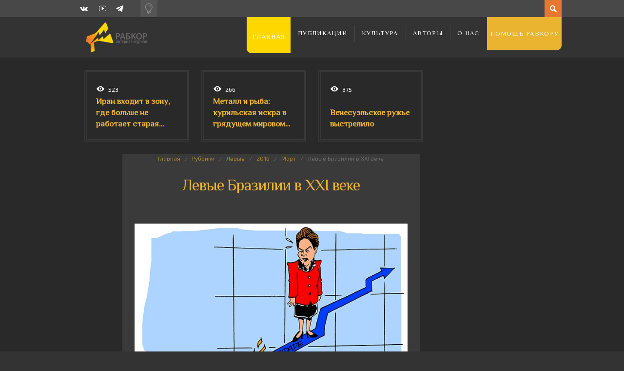

--- FILE ---
content_type: text/html; charset=UTF-8
request_url: https://rabkor.ru/columns/left/2016/03/15/the-brazilian-left-in-21st/
body_size: 21335
content:
<!DOCTYPE html>
<html dir="ltr" lang="ru-RU" prefix="og: https://ogp.me/ns#">
	<head><style>img.lazy{min-height:1px}</style><link href="https://rabkor.ru/wp-content/plugins/w3-total-cache/pub/js/lazyload.min.js" as="script">
		
		
		<!-- All in One SEO 4.7.2 - aioseo.com -->
		<title>Левые Бразилии в XXI веке | Рабкор.ру</title>
		<meta name="description" content="Подробная политическая биография президента Дилмы Русеф." />
		<meta name="robots" content="max-image-preview:large" />
		<link rel="canonical" href="https://rabkor.ru/columns/left/2016/03/15/the-brazilian-left-in-21st/" />
		<meta name="generator" content="All in One SEO (AIOSEO) 4.7.2" />
		<meta property="og:locale" content="ru_RU" />
		<meta property="og:site_name" content="Рабкор.ру | Интернет-журнал, посвященный вопросам политики, экономики, общества и культуры." />
		<meta property="og:type" content="article" />
		<meta property="og:title" content="Левые Бразилии в XXI веке | Рабкор.ру" />
		<meta property="og:description" content="Подробная политическая биография президента Дилмы Русеф." />
		<meta property="og:url" content="https://rabkor.ru/columns/left/2016/03/15/the-brazilian-left-in-21st/" />
		<meta property="article:published_time" content="2016-03-15T11:20:00+00:00" />
		<meta property="article:modified_time" content="2016-03-15T11:21:15+00:00" />
		<meta name="twitter:card" content="summary" />
		<meta name="twitter:title" content="Левые Бразилии в XXI веке | Рабкор.ру" />
		<meta name="twitter:description" content="Подробная политическая биография президента Дилмы Русеф." />
		<script type="application/ld+json" class="aioseo-schema">
			{"@context":"https:\/\/schema.org","@graph":[{"@type":"Article","@id":"https:\/\/rabkor.ru\/columns\/left\/2016\/03\/15\/the-brazilian-left-in-21st\/#article","name":"\u041b\u0435\u0432\u044b\u0435 \u0411\u0440\u0430\u0437\u0438\u043b\u0438\u0438 \u0432 XXI \u0432\u0435\u043a\u0435 | \u0420\u0430\u0431\u043a\u043e\u0440.\u0440\u0443","headline":"\u041b\u0435\u0432\u044b\u0435 \u0411\u0440\u0430\u0437\u0438\u043b\u0438\u0438 \u0432 XXI \u0432\u0435\u043a\u0435","author":{"@id":"https:\/\/rabkor.ru\/author\/georgy_kolarov\/#author"},"publisher":{"@id":"https:\/\/rabkor.ru\/#organization"},"image":{"@type":"ImageObject","url":"https:\/\/rabkor.ru\/wp-content\/uploads\/2016\/03\/rabkor.ru_2016-03-15_11-19-12.jpg","width":650,"height":560,"caption":"\u00a9 Latuff"},"datePublished":"2016-03-15T14:20:00+03:00","dateModified":"2016-03-15T14:21:15+03:00","inLanguage":"ru-RU","mainEntityOfPage":{"@id":"https:\/\/rabkor.ru\/columns\/left\/2016\/03\/15\/the-brazilian-left-in-21st\/#webpage"},"isPartOf":{"@id":"https:\/\/rabkor.ru\/columns\/left\/2016\/03\/15\/the-brazilian-left-in-21st\/#webpage"},"articleSection":"\u041b\u0435\u0432\u044b\u0435, \u0411\u0440\u0430\u0437\u0438\u043b\u0438\u044f, \u0414\u0438\u043b\u043c\u0430 \u0420\u0443\u0441\u0435\u0444, \u0413\u0435\u043e\u0440\u0433\u0438\u0439 \u041a\u043e\u043b\u0430\u0440\u043e\u0432"},{"@type":"BreadcrumbList","@id":"https:\/\/rabkor.ru\/columns\/left\/2016\/03\/15\/the-brazilian-left-in-21st\/#breadcrumblist","itemListElement":[{"@type":"ListItem","@id":"https:\/\/rabkor.ru\/#listItem","position":1,"name":"\u0413\u043b\u0430\u0432\u043d\u0430\u044f \u0441\u0442\u0440\u0430\u043d\u0438\u0446\u0430","item":"https:\/\/rabkor.ru\/","nextItem":"https:\/\/rabkor.ru\/columns\/left\/2016\/03\/15\/the-brazilian-left-in-21st\/#listItem"},{"@type":"ListItem","@id":"https:\/\/rabkor.ru\/columns\/left\/2016\/03\/15\/the-brazilian-left-in-21st\/#listItem","position":2,"name":"\u041b\u0435\u0432\u044b\u0435 \u0411\u0440\u0430\u0437\u0438\u043b\u0438\u0438 \u0432 XXI \u0432\u0435\u043a\u0435","previousItem":"https:\/\/rabkor.ru\/#listItem"}]},{"@type":"Organization","@id":"https:\/\/rabkor.ru\/#organization","name":"\u0420\u0430\u0431\u043a\u043e\u0440.\u0440\u0443","description":"\u0418\u043d\u0442\u0435\u0440\u043d\u0435\u0442-\u0436\u0443\u0440\u043d\u0430\u043b, \u043f\u043e\u0441\u0432\u044f\u0449\u0435\u043d\u043d\u044b\u0439 \u0432\u043e\u043f\u0440\u043e\u0441\u0430\u043c \u043f\u043e\u043b\u0438\u0442\u0438\u043a\u0438, \u044d\u043a\u043e\u043d\u043e\u043c\u0438\u043a\u0438, \u043e\u0431\u0449\u0435\u0441\u0442\u0432\u0430 \u0438 \u043a\u0443\u043b\u044c\u0442\u0443\u0440\u044b.","url":"https:\/\/rabkor.ru\/"},{"@type":"Person","@id":"https:\/\/rabkor.ru\/author\/georgy_kolarov\/#author","url":"https:\/\/rabkor.ru\/author\/georgy_kolarov\/","name":"\u0413\u0435\u043e\u0440\u0433\u0438\u0439 \u041a\u043e\u043b\u0430\u0440\u043e\u0432","image":{"@type":"ImageObject","@id":"https:\/\/rabkor.ru\/columns\/left\/2016\/03\/15\/the-brazilian-left-in-21st\/#authorImage","url":"https:\/\/rabkor.ru\/wp-content\/uploads\/2015\/07\/rabkor.ru_2015-07-29_10-56-43-92x96.png","width":96,"height":96,"caption":"\u0413\u0435\u043e\u0440\u0433\u0438\u0439 \u041a\u043e\u043b\u0430\u0440\u043e\u0432"}},{"@type":"WebPage","@id":"https:\/\/rabkor.ru\/columns\/left\/2016\/03\/15\/the-brazilian-left-in-21st\/#webpage","url":"https:\/\/rabkor.ru\/columns\/left\/2016\/03\/15\/the-brazilian-left-in-21st\/","name":"\u041b\u0435\u0432\u044b\u0435 \u0411\u0440\u0430\u0437\u0438\u043b\u0438\u0438 \u0432 XXI \u0432\u0435\u043a\u0435 | \u0420\u0430\u0431\u043a\u043e\u0440.\u0440\u0443","description":"\u041f\u043e\u0434\u0440\u043e\u0431\u043d\u0430\u044f \u043f\u043e\u043b\u0438\u0442\u0438\u0447\u0435\u0441\u043a\u0430\u044f \u0431\u0438\u043e\u0433\u0440\u0430\u0444\u0438\u044f \u043f\u0440\u0435\u0437\u0438\u0434\u0435\u043d\u0442\u0430 \u0414\u0438\u043b\u043c\u044b \u0420\u0443\u0441\u0435\u0444.","inLanguage":"ru-RU","isPartOf":{"@id":"https:\/\/rabkor.ru\/#website"},"breadcrumb":{"@id":"https:\/\/rabkor.ru\/columns\/left\/2016\/03\/15\/the-brazilian-left-in-21st\/#breadcrumblist"},"author":{"@id":"https:\/\/rabkor.ru\/author\/georgy_kolarov\/#author"},"creator":{"@id":"https:\/\/rabkor.ru\/author\/georgy_kolarov\/#author"},"image":{"@type":"ImageObject","url":"https:\/\/rabkor.ru\/wp-content\/uploads\/2016\/03\/rabkor.ru_2016-03-15_11-19-12.jpg","@id":"https:\/\/rabkor.ru\/columns\/left\/2016\/03\/15\/the-brazilian-left-in-21st\/#mainImage","width":650,"height":560,"caption":"\u00a9 Latuff"},"primaryImageOfPage":{"@id":"https:\/\/rabkor.ru\/columns\/left\/2016\/03\/15\/the-brazilian-left-in-21st\/#mainImage"},"datePublished":"2016-03-15T14:20:00+03:00","dateModified":"2016-03-15T14:21:15+03:00"},{"@type":"WebSite","@id":"https:\/\/rabkor.ru\/#website","url":"https:\/\/rabkor.ru\/","name":"\u0420\u0430\u0431\u043a\u043e\u0440.\u0440\u0443","description":"\u0418\u043d\u0442\u0435\u0440\u043d\u0435\u0442-\u0436\u0443\u0440\u043d\u0430\u043b, \u043f\u043e\u0441\u0432\u044f\u0449\u0435\u043d\u043d\u044b\u0439 \u0432\u043e\u043f\u0440\u043e\u0441\u0430\u043c \u043f\u043e\u043b\u0438\u0442\u0438\u043a\u0438, \u044d\u043a\u043e\u043d\u043e\u043c\u0438\u043a\u0438, \u043e\u0431\u0449\u0435\u0441\u0442\u0432\u0430 \u0438 \u043a\u0443\u043b\u044c\u0442\u0443\u0440\u044b.","inLanguage":"ru-RU","publisher":{"@id":"https:\/\/rabkor.ru\/#organization"}}]}
		</script>
		<!-- All in One SEO -->

<meta charset='UTF-8' />
<meta name='viewport' content='width=device-width, initial-scale=1, maximum-scale=3' />
<meta name='dcterms.audience' content='Global' />
<link rel="alternate" type="application/rss+xml" title="Рабкор.ру &raquo; Лента" href="https://rabkor.ru/feed/" />
<link rel="alternate" type="application/rss+xml" title="Рабкор.ру &raquo; Лента комментариев" href="https://rabkor.ru/comments/feed/" />
<link rel="alternate" type="application/rss+xml" title="Рабкор.ру &raquo; Лента комментариев к &laquo;Левые Бразилии в XXI веке&raquo;" href="https://rabkor.ru/columns/left/2016/03/15/the-brazilian-left-in-21st/feed/" />
<link rel='stylesheet' id='wp-block-library-css' href='https://rabkor.ru/wp-includes/css/dist/block-library/style.min.css?ver=08e9bb59e79a9c16f94c012912841e95' type='text/css' media='all' />
<style id='activitypub-followers-style-inline-css' type='text/css'>
.activitypub-follower-block.is-style-compact .activitypub-handle,.activitypub-follower-block.is-style-compact .sep{display:none}.activitypub-follower-block.is-style-with-lines ul li{border-bottom:.5px solid;margin-bottom:.5rem;padding-bottom:.5rem}.activitypub-follower-block.is-style-with-lines ul li:last-child{border-bottom:none}.activitypub-follower-block.is-style-with-lines .activitypub-handle,.activitypub-follower-block.is-style-with-lines .activitypub-name{text-decoration:none}.activitypub-follower-block.is-style-with-lines .activitypub-handle:hover,.activitypub-follower-block.is-style-with-lines .activitypub-name:hover{text-decoration:underline}.activitypub-follower-block ul{margin:0!important;padding:0!important}.activitypub-follower-block li{display:flex;margin-bottom:1rem}.activitypub-follower-block img{border-radius:50%;height:40px;margin-right:var(--wp--preset--spacing--20,.5rem);width:40px}.activitypub-follower-block .activitypub-link{align-items:center;color:inherit!important;display:flex;flex-flow:row nowrap;max-width:100%;text-decoration:none!important}.activitypub-follower-block .activitypub-handle,.activitypub-follower-block .activitypub-name{text-decoration:underline;text-decoration-thickness:.8px;text-underline-position:under}.activitypub-follower-block .activitypub-handle:hover,.activitypub-follower-block .activitypub-name:hover{text-decoration:none}.activitypub-follower-block .activitypub-name{font-size:var(--wp--preset--font-size--normal,16px)}.activitypub-follower-block .activitypub-actor{font-size:var(--wp--preset--font-size--small,13px);overflow:hidden;text-overflow:ellipsis;white-space:nowrap}.activitypub-follower-block .sep{padding:0 .2rem}.activitypub-follower-block .wp-block-query-pagination{margin-top:1.5rem}.activitypub-follower-block .activitypub-pager{cursor:default}.activitypub-follower-block .activitypub-pager.current{opacity:.33}.activitypub-follower-block .page-numbers{padding:0 .2rem}.activitypub-follower-block .page-numbers.current{font-weight:700;opacity:1}

</style>
<style id='activitypub-follow-me-style-inline-css' type='text/css'>
.activitypub__modal.components-modal__frame{background-color:#f7f7f7;color:#333}.activitypub__modal.components-modal__frame .components-modal__header-heading,.activitypub__modal.components-modal__frame h4{color:#333;letter-spacing:inherit;word-spacing:inherit}.activitypub__modal.components-modal__frame .components-modal__header .components-button:hover{color:var(--wp--preset--color--white)}.activitypub__dialog{max-width:40em}.activitypub__dialog h4{line-height:1;margin:0}.activitypub__dialog .activitypub-dialog__section{margin-bottom:2em}.activitypub__dialog .activitypub-dialog__remember{margin-top:1em}.activitypub__dialog .activitypub-dialog__description{font-size:var(--wp--preset--font-size--normal,.75rem);margin:.33em 0 1em}.activitypub__dialog .activitypub-dialog__button-group{align-items:flex-end;display:flex;justify-content:flex-end}.activitypub__dialog .activitypub-dialog__button-group svg{height:21px;margin-right:.5em;width:21px}.activitypub__dialog .activitypub-dialog__button-group input{background-color:var(--wp--preset--color--white);border-radius:50px 0 0 50px;border-width:1px;border:1px solid var(--wp--preset--color--black);color:var(--wp--preset--color--black);flex:1;font-size:16px;height:inherit;line-height:1;margin-right:0;padding:15px 23px}.activitypub__dialog .activitypub-dialog__button-group button{align-self:center;background-color:var(--wp--preset--color--black);border-radius:0 50px 50px 0;border-width:1px;color:var(--wp--preset--color--white);font-size:16px;height:inherit;line-height:1;margin-left:0;padding:15px 23px;text-decoration:none}.activitypub__dialog .activitypub-dialog__button-group button:hover{border:inherit}.activitypub-follow-me-block-wrapper{width:100%}.activitypub-follow-me-block-wrapper.has-background .activitypub-profile,.activitypub-follow-me-block-wrapper.has-border-color .activitypub-profile{padding-left:1rem;padding-right:1rem}.activitypub-follow-me-block-wrapper .activitypub-profile{align-items:center;display:flex;padding:1rem 0}.activitypub-follow-me-block-wrapper .activitypub-profile .activitypub-profile__avatar{border-radius:50%;height:75px;margin-right:1rem;width:75px}.activitypub-follow-me-block-wrapper .activitypub-profile .activitypub-profile__content{flex:1;min-width:0}.activitypub-follow-me-block-wrapper .activitypub-profile .activitypub-profile__handle,.activitypub-follow-me-block-wrapper .activitypub-profile .activitypub-profile__name{line-height:1.2;margin:0;overflow:hidden;text-overflow:ellipsis;white-space:nowrap}.activitypub-follow-me-block-wrapper .activitypub-profile .activitypub-profile__name{font-size:1.25em}.activitypub-follow-me-block-wrapper .activitypub-profile .activitypub-profile__follow{align-self:center;background-color:var(--wp--preset--color--black);color:var(--wp--preset--color--white);margin-left:1rem}

</style>
<link rel='stylesheet' id='wp-components-css' href='https://rabkor.ru/wp-includes/css/dist/components/style.min.css?ver=08e9bb59e79a9c16f94c012912841e95' type='text/css' media='all' />
<style id='classic-theme-styles-inline-css' type='text/css'>
/*! This file is auto-generated */
.wp-block-button__link{color:#fff;background-color:#32373c;border-radius:9999px;box-shadow:none;text-decoration:none;padding:calc(.667em + 2px) calc(1.333em + 2px);font-size:1.125em}.wp-block-file__button{background:#32373c;color:#fff;text-decoration:none}
</style>
<style id='global-styles-inline-css' type='text/css'>
:root{--wp--preset--aspect-ratio--square: 1;--wp--preset--aspect-ratio--4-3: 4/3;--wp--preset--aspect-ratio--3-4: 3/4;--wp--preset--aspect-ratio--3-2: 3/2;--wp--preset--aspect-ratio--2-3: 2/3;--wp--preset--aspect-ratio--16-9: 16/9;--wp--preset--aspect-ratio--9-16: 9/16;--wp--preset--color--black: #000000;--wp--preset--color--cyan-bluish-gray: #abb8c3;--wp--preset--color--white: #ffffff;--wp--preset--color--pale-pink: #f78da7;--wp--preset--color--vivid-red: #cf2e2e;--wp--preset--color--luminous-vivid-orange: #ff6900;--wp--preset--color--luminous-vivid-amber: #fcb900;--wp--preset--color--light-green-cyan: #7bdcb5;--wp--preset--color--vivid-green-cyan: #00d084;--wp--preset--color--pale-cyan-blue: #8ed1fc;--wp--preset--color--vivid-cyan-blue: #0693e3;--wp--preset--color--vivid-purple: #9b51e0;--wp--preset--gradient--vivid-cyan-blue-to-vivid-purple: linear-gradient(135deg,rgba(6,147,227,1) 0%,rgb(155,81,224) 100%);--wp--preset--gradient--light-green-cyan-to-vivid-green-cyan: linear-gradient(135deg,rgb(122,220,180) 0%,rgb(0,208,130) 100%);--wp--preset--gradient--luminous-vivid-amber-to-luminous-vivid-orange: linear-gradient(135deg,rgba(252,185,0,1) 0%,rgba(255,105,0,1) 100%);--wp--preset--gradient--luminous-vivid-orange-to-vivid-red: linear-gradient(135deg,rgba(255,105,0,1) 0%,rgb(207,46,46) 100%);--wp--preset--gradient--very-light-gray-to-cyan-bluish-gray: linear-gradient(135deg,rgb(238,238,238) 0%,rgb(169,184,195) 100%);--wp--preset--gradient--cool-to-warm-spectrum: linear-gradient(135deg,rgb(74,234,220) 0%,rgb(151,120,209) 20%,rgb(207,42,186) 40%,rgb(238,44,130) 60%,rgb(251,105,98) 80%,rgb(254,248,76) 100%);--wp--preset--gradient--blush-light-purple: linear-gradient(135deg,rgb(255,206,236) 0%,rgb(152,150,240) 100%);--wp--preset--gradient--blush-bordeaux: linear-gradient(135deg,rgb(254,205,165) 0%,rgb(254,45,45) 50%,rgb(107,0,62) 100%);--wp--preset--gradient--luminous-dusk: linear-gradient(135deg,rgb(255,203,112) 0%,rgb(199,81,192) 50%,rgb(65,88,208) 100%);--wp--preset--gradient--pale-ocean: linear-gradient(135deg,rgb(255,245,203) 0%,rgb(182,227,212) 50%,rgb(51,167,181) 100%);--wp--preset--gradient--electric-grass: linear-gradient(135deg,rgb(202,248,128) 0%,rgb(113,206,126) 100%);--wp--preset--gradient--midnight: linear-gradient(135deg,rgb(2,3,129) 0%,rgb(40,116,252) 100%);--wp--preset--font-size--small: 13px;--wp--preset--font-size--medium: 20px;--wp--preset--font-size--large: 36px;--wp--preset--font-size--x-large: 42px;--wp--preset--spacing--20: 0.44rem;--wp--preset--spacing--30: 0.67rem;--wp--preset--spacing--40: 1rem;--wp--preset--spacing--50: 1.5rem;--wp--preset--spacing--60: 2.25rem;--wp--preset--spacing--70: 3.38rem;--wp--preset--spacing--80: 5.06rem;--wp--preset--shadow--natural: 6px 6px 9px rgba(0, 0, 0, 0.2);--wp--preset--shadow--deep: 12px 12px 50px rgba(0, 0, 0, 0.4);--wp--preset--shadow--sharp: 6px 6px 0px rgba(0, 0, 0, 0.2);--wp--preset--shadow--outlined: 6px 6px 0px -3px rgba(255, 255, 255, 1), 6px 6px rgba(0, 0, 0, 1);--wp--preset--shadow--crisp: 6px 6px 0px rgba(0, 0, 0, 1);}:where(.is-layout-flex){gap: 0.5em;}:where(.is-layout-grid){gap: 0.5em;}body .is-layout-flex{display: flex;}.is-layout-flex{flex-wrap: wrap;align-items: center;}.is-layout-flex > :is(*, div){margin: 0;}body .is-layout-grid{display: grid;}.is-layout-grid > :is(*, div){margin: 0;}:where(.wp-block-columns.is-layout-flex){gap: 2em;}:where(.wp-block-columns.is-layout-grid){gap: 2em;}:where(.wp-block-post-template.is-layout-flex){gap: 1.25em;}:where(.wp-block-post-template.is-layout-grid){gap: 1.25em;}.has-black-color{color: var(--wp--preset--color--black) !important;}.has-cyan-bluish-gray-color{color: var(--wp--preset--color--cyan-bluish-gray) !important;}.has-white-color{color: var(--wp--preset--color--white) !important;}.has-pale-pink-color{color: var(--wp--preset--color--pale-pink) !important;}.has-vivid-red-color{color: var(--wp--preset--color--vivid-red) !important;}.has-luminous-vivid-orange-color{color: var(--wp--preset--color--luminous-vivid-orange) !important;}.has-luminous-vivid-amber-color{color: var(--wp--preset--color--luminous-vivid-amber) !important;}.has-light-green-cyan-color{color: var(--wp--preset--color--light-green-cyan) !important;}.has-vivid-green-cyan-color{color: var(--wp--preset--color--vivid-green-cyan) !important;}.has-pale-cyan-blue-color{color: var(--wp--preset--color--pale-cyan-blue) !important;}.has-vivid-cyan-blue-color{color: var(--wp--preset--color--vivid-cyan-blue) !important;}.has-vivid-purple-color{color: var(--wp--preset--color--vivid-purple) !important;}.has-black-background-color{background-color: var(--wp--preset--color--black) !important;}.has-cyan-bluish-gray-background-color{background-color: var(--wp--preset--color--cyan-bluish-gray) !important;}.has-white-background-color{background-color: var(--wp--preset--color--white) !important;}.has-pale-pink-background-color{background-color: var(--wp--preset--color--pale-pink) !important;}.has-vivid-red-background-color{background-color: var(--wp--preset--color--vivid-red) !important;}.has-luminous-vivid-orange-background-color{background-color: var(--wp--preset--color--luminous-vivid-orange) !important;}.has-luminous-vivid-amber-background-color{background-color: var(--wp--preset--color--luminous-vivid-amber) !important;}.has-light-green-cyan-background-color{background-color: var(--wp--preset--color--light-green-cyan) !important;}.has-vivid-green-cyan-background-color{background-color: var(--wp--preset--color--vivid-green-cyan) !important;}.has-pale-cyan-blue-background-color{background-color: var(--wp--preset--color--pale-cyan-blue) !important;}.has-vivid-cyan-blue-background-color{background-color: var(--wp--preset--color--vivid-cyan-blue) !important;}.has-vivid-purple-background-color{background-color: var(--wp--preset--color--vivid-purple) !important;}.has-black-border-color{border-color: var(--wp--preset--color--black) !important;}.has-cyan-bluish-gray-border-color{border-color: var(--wp--preset--color--cyan-bluish-gray) !important;}.has-white-border-color{border-color: var(--wp--preset--color--white) !important;}.has-pale-pink-border-color{border-color: var(--wp--preset--color--pale-pink) !important;}.has-vivid-red-border-color{border-color: var(--wp--preset--color--vivid-red) !important;}.has-luminous-vivid-orange-border-color{border-color: var(--wp--preset--color--luminous-vivid-orange) !important;}.has-luminous-vivid-amber-border-color{border-color: var(--wp--preset--color--luminous-vivid-amber) !important;}.has-light-green-cyan-border-color{border-color: var(--wp--preset--color--light-green-cyan) !important;}.has-vivid-green-cyan-border-color{border-color: var(--wp--preset--color--vivid-green-cyan) !important;}.has-pale-cyan-blue-border-color{border-color: var(--wp--preset--color--pale-cyan-blue) !important;}.has-vivid-cyan-blue-border-color{border-color: var(--wp--preset--color--vivid-cyan-blue) !important;}.has-vivid-purple-border-color{border-color: var(--wp--preset--color--vivid-purple) !important;}.has-vivid-cyan-blue-to-vivid-purple-gradient-background{background: var(--wp--preset--gradient--vivid-cyan-blue-to-vivid-purple) !important;}.has-light-green-cyan-to-vivid-green-cyan-gradient-background{background: var(--wp--preset--gradient--light-green-cyan-to-vivid-green-cyan) !important;}.has-luminous-vivid-amber-to-luminous-vivid-orange-gradient-background{background: var(--wp--preset--gradient--luminous-vivid-amber-to-luminous-vivid-orange) !important;}.has-luminous-vivid-orange-to-vivid-red-gradient-background{background: var(--wp--preset--gradient--luminous-vivid-orange-to-vivid-red) !important;}.has-very-light-gray-to-cyan-bluish-gray-gradient-background{background: var(--wp--preset--gradient--very-light-gray-to-cyan-bluish-gray) !important;}.has-cool-to-warm-spectrum-gradient-background{background: var(--wp--preset--gradient--cool-to-warm-spectrum) !important;}.has-blush-light-purple-gradient-background{background: var(--wp--preset--gradient--blush-light-purple) !important;}.has-blush-bordeaux-gradient-background{background: var(--wp--preset--gradient--blush-bordeaux) !important;}.has-luminous-dusk-gradient-background{background: var(--wp--preset--gradient--luminous-dusk) !important;}.has-pale-ocean-gradient-background{background: var(--wp--preset--gradient--pale-ocean) !important;}.has-electric-grass-gradient-background{background: var(--wp--preset--gradient--electric-grass) !important;}.has-midnight-gradient-background{background: var(--wp--preset--gradient--midnight) !important;}.has-small-font-size{font-size: var(--wp--preset--font-size--small) !important;}.has-medium-font-size{font-size: var(--wp--preset--font-size--medium) !important;}.has-large-font-size{font-size: var(--wp--preset--font-size--large) !important;}.has-x-large-font-size{font-size: var(--wp--preset--font-size--x-large) !important;}
:where(.wp-block-post-template.is-layout-flex){gap: 1.25em;}:where(.wp-block-post-template.is-layout-grid){gap: 1.25em;}
:where(.wp-block-columns.is-layout-flex){gap: 2em;}:where(.wp-block-columns.is-layout-grid){gap: 2em;}
:root :where(.wp-block-pullquote){font-size: 1.5em;line-height: 1.6;}
</style>
<link rel='stylesheet' id='agp-core-repeater-css-css' href='https://rabkor.ru/wp-content/plugins/agp-font-awesome-collection/assets/repeater/css/style.css?ver=08e9bb59e79a9c16f94c012912841e95' type='text/css' media='all' />
<link rel='stylesheet' id='fac-css-css' href='https://rabkor.ru/wp-content/plugins/agp-font-awesome-collection/assets/css/style.min.css?ver=08e9bb59e79a9c16f94c012912841e95' type='text/css' media='all' />
<link rel='stylesheet' id='responsive-lightbox-nivo_lightbox-css-css' href='https://rabkor.ru/wp-content/plugins/responsive-lightbox-lite/assets/nivo-lightbox/nivo-lightbox.css?ver=08e9bb59e79a9c16f94c012912841e95' type='text/css' media='all' />
<link rel='stylesheet' id='responsive-lightbox-nivo_lightbox-css-d-css' href='https://rabkor.ru/wp-content/plugins/responsive-lightbox-lite/assets/nivo-lightbox/themes/default/default.css?ver=08e9bb59e79a9c16f94c012912841e95' type='text/css' media='all' />
<link rel='stylesheet' id='st-shortcodes-css-css' href='https://rabkor.ru/wp-content/themes/Dizzy/assets/css/shortcodes.css' type='text/css' media='all' />
<link rel='stylesheet' id='st-prettyPhoto-css' href='https://rabkor.ru/wp-content/plugins/stkit/components/lightbox/assets/css/prettyPhoto.css' type='text/css' media='screen' />
<link rel='stylesheet' id='rabkor-switch-css' href='https://rabkor.ru/wp-content/themes/Dizzy/switch.css?ver=08e9bb59e79a9c16f94c012912841e95' type='text/css' media='all' />
<link rel='stylesheet' id='st-style-css' href='https://rabkor.ru/wp-content/themes/Dizzy/style.css' type='text/css' media='all' />
<link rel='stylesheet' id='mediaelement-css' href='https://rabkor.ru/wp-content/plugins/stkit/assets/plugins/mediaelement/mediaelementplayer.min.css' type='text/css' media='all' />
<link rel='stylesheet' id='st-responsive-css' href='https://rabkor.ru/wp-content/themes/Dizzy/assets/css/responsive.css' type='text/css' media='all' />
<link rel='stylesheet' id='st-dark-css' href='https://rabkor.ru/wp-content/themes/Dizzy/assets/css/alt/dark.css' type='text/css' media='screen' />
<link rel='stylesheet' id='st-custom-css' href='https://rabkor.ru/wp-content/uploads/dizzy_custom.css' type='text/css' media='screen' />
<script type='text/javascript' src='https://rabkor.ru/wp-admin/load-scripts.php?c=gzip&amp;load%5Bchunk_0%5D=jquery-core,jquery-migrate&amp;ver=6.6.4'></script>
<script type="text/javascript" src="https://rabkor.ru/wp-content/plugins/wp-yandex-metrika/assets/YmEc.min.js?ver=1.2.1" id="wp-yandex-metrika_YmEc-js"></script>
<script type="text/javascript" id="wp-yandex-metrika_YmEc-js-after">
/* <![CDATA[ */
window.tmpwpym={datalayername:'dataLayer',counters:JSON.parse('[{"number":"100179845","webvisor":"1"}]'),targets:JSON.parse('[]')};
/* ]]> */
</script>
<script type="text/javascript" src="https://rabkor.ru/wp-content/plugins/wp-yandex-metrika/assets/frontend.min.js?ver=1.2.1" id="wp-yandex-metrika_frontend-js"></script>
<script type="text/javascript" src="https://rabkor.ru/wp-content/plugins/agp-font-awesome-collection/assets/repeater/js/main.js?ver=08e9bb59e79a9c16f94c012912841e95" id="agp-core-repeater-js"></script>
<script type="text/javascript" src="https://rabkor.ru/wp-content/plugins/agp-font-awesome-collection/assets/libs/jquery.mobile.min.js?ver=08e9bb59e79a9c16f94c012912841e95" id="fac-mobile-js"></script>
<script type="text/javascript" src="https://rabkor.ru/wp-content/plugins/agp-font-awesome-collection/assets/libs/responsiveslides.min.js?ver=08e9bb59e79a9c16f94c012912841e95" id="fac-slider-js"></script>
<script type="text/javascript" src="https://rabkor.ru/wp-content/plugins/agp-font-awesome-collection/assets/js/main.min.js?ver=08e9bb59e79a9c16f94c012912841e95" id="fac-js"></script>
<script type="text/javascript" src="https://rabkor.ru/wp-content/plugins/fd-footnotes/fdfootnotes.js?ver=1.34" id="fdfootnote_script-js"></script>
<link rel="https://api.w.org/" href="https://rabkor.ru/wp-json/" /><link rel="alternate" title="JSON" type="application/json" href="https://rabkor.ru/wp-json/wp/v2/posts/11944" /><link rel="EditURI" type="application/rsd+xml" title="RSD" href="https://rabkor.ru/xmlrpc.php?rsd" />
<link rel="alternate" title="oEmbed (JSON)" type="application/json+oembed" href="https://rabkor.ru/wp-json/oembed/1.0/embed?url=https%3A%2F%2Frabkor.ru%2Fcolumns%2Fleft%2F2016%2F03%2F15%2Fthe-brazilian-left-in-21st%2F" />
<link rel="alternate" title="oEmbed (XML)" type="text/xml+oembed" href="https://rabkor.ru/wp-json/oembed/1.0/embed?url=https%3A%2F%2Frabkor.ru%2Fcolumns%2Fleft%2F2016%2F03%2F15%2Fthe-brazilian-left-in-21st%2F&#038;format=xml" />
<meta name="verification" content="f612c7d25f5690ad41496fcfdbf8d1" /><meta property="fediverse:creator" name="fediverse:creator" content="Georgy_Kolarov@rabkor.ru" />
		<script>
			document.documentElement.className = document.documentElement.className.replace('no-js', 'js');
		</script>
				<style>
			.no-js img.lazyload {
				display: none;
			}

			figure.wp-block-image img.lazyloading {
				min-width: 150px;
			}

						.lazyload, .lazyloading {
				opacity: 0;
			}

			.lazyloaded {
				opacity: 1;
				transition: opacity 400ms;
				transition-delay: 0ms;
			}

					</style>
		<link rel='Shortcut Icon' href='/wp-content/themes/Dizzy/rabkor.ico' type='image/x-icon' />
<meta property=\"og:image\" content=\"$m[1]\"/>
<link rel="alternate" type="application/activity+json" href="https://rabkor.ru/columns/left/2016/03/15/the-brazilian-left-in-21st/" />
        <!-- Yandex.Metrica counter -->
        <script type="text/javascript">
            (function (m, e, t, r, i, k, a) {
                m[i] = m[i] || function () {
                    (m[i].a = m[i].a || []).push(arguments)
                };
                m[i].l = 1 * new Date();
                k = e.createElement(t), a = e.getElementsByTagName(t)[0], k.async = 1, k.src = r, a.parentNode.insertBefore(k, a)
            })

            (window, document, "script", "https://mc.yandex.ru/metrika/tag.js", "ym");

            ym("100179845", "init", {
                clickmap: true,
                trackLinks: true,
                accurateTrackBounce: true,
                webvisor: true,
                ecommerce: "dataLayer",
                params: {
                    __ym: {
                        "ymCmsPlugin": {
                            "cms": "wordpress",
                            "cmsVersion":"6.6",
                            "pluginVersion": "1.2.1",
                            "ymCmsRip": "1307123556"
                        }
                    }
                }
            });
        </script>
        <!-- /Yandex.Metrica counter -->
        <script>
  (function(i,s,o,g,r,a,m){i['GoogleAnalyticsObject']=r;i[r]=i[r]||function(){
  (i[r].q=i[r].q||[]).push(arguments)},i[r].l=1*new Date();a=s.createElement(o),
  m=s.getElementsByTagName(o)[0];a.async=1;a.src=g;m.parentNode.insertBefore(a,m)
  })(window,document,'script','//www.google-analytics.com/analytics.js','ga');

  ga('create', 'UA-37980076-1', 'auto');
  ga('send', 'pageview');

</script><link href='https://fonts.googleapis.com/css?family=Philosopher&amp;subset=latin,cyrillic' rel='stylesheet' type='text/css'><link href='https://fonts.googleapis.com/css?family=Exo+2:400,700&amp;subset=latin,cyrillic' rel='stylesheet' type='text/css'><link href='https://fonts.googleapis.com/css?family=Noto+Sans:400,700&amp;subset=latin,cyrillic' rel='stylesheet' type='text/css'>
		<style type="text/css" id="wp-custom-css">
			.donate1{margin:11%;font-size:20px;}
.donate2{font-size:18px;}
.donate{margin:auto;display:block;width:254px;height:46px;background-image:url(/wp-content/themes/Dizzy/svg/donate.svg)}
.donate:hover{background-image:url(/wp-content/themes/Dizzy/svg/donate2.svg)}

/* Small Devices, Tablets */
@media only screen and (max-width : 768px) {
.donate1{margin:10%;font-size:16px}
.donate2{font-size:18px;margin:-10%;}
}

.post-t6 {height:650px !important;}
.more1 {background:white;width:100%;text-align:center;position:absolute;bottom:0;height:10%;}
.dark .more1 {background:rgb(51, 51, 51)}
.more2, .more2:hover {color:white;background:#ebb430;padding:10px;margin:1% 7%;display:block;}
.post-t6 h2{font-size:18px;}
.a-naming .a-heading .a-link{font-size:18px;}

.fm {
border-radius: 30px;
height:375px;
max-height:241px;
}

h3 {font-size: 1.4em;}
p {margin: 1em 0 1em 0;}

li {color:#56646F;}

.post-thumb img {
min-height: 100%;
min-width: 100%;
margin: 0;
	
}

.widget1 {
  color: black;
  font-weight: bold;
  font-size: 1.1rem;
  padding: 15px;
  position: relative;
}

.widget1::before,
.widget1::after {
  content: "";
  display: block;
  height: 4px;
  background-color: black;
  border: none;
  margin: 10px -10px;
  width: calc(100% + 30px);
  position: relative;
  left: -10px;
}		</style>
		<!--[if IE 8 ]><div id="ie8-detect"></div><![endif]-->
<!--[if IE 9 ]><div id="ie9-detect"></div><![endif]-->

<!-- <script type="text/javascript" src="//vk.com/js/api/openapi.js?116"></script>
<script type="text/javascript">
  VK.init({apiId: 4671454, onlyWidgets: true});
</script> -->

    <link rel="image_src" href="https://rabkor.ru/wp-content/uploads/2016/03/rabkor.ru_2016-03-15_11-19-12.jpg" />
    <meta property="og:image" content="https://rabkor.ru/wp-content/uploads/2016/03/rabkor.ru_2016-03-15_11-19-12.jpg">

</head><body data-rsssl=1 class="post-template-default single single-post postid-11944 single-format-standard wp-custom-logo dark font-st chrome">
    <div id="layout">
			<div id="header">
				<div id="header-layout-2">
					<div id="header-holder-2">
					
						<div class="icons-social">
<a id="icon-VK" class="tooltip" title="VK" href="https://rabkor.ru/wp-content/themes/Dizzy/go.php?https://vk.com/rabkor_ru" target="_blank"><!-- --></a>
<a id="icon-Youtube" class="tooltip" title="Youtube" href="https://rabkor.ru/wp-content/themes/Dizzy/go.php?https://www.youtube.com/user/RabkorTV" target="_blank"><!-- --></a><a class="icon-custom" href="https://t.me/rabkor"><img data-src="/wp-content/themes/Dizzy/tg-icon.png" title="Telegram" class="tooltip lazyload" alt="rabkor telegram" src="[data-uri]" /><noscript><img src="data:image/svg+xml,%3Csvg%20xmlns='http://www.w3.org/2000/svg'%20viewBox='0%200%201%201'%3E%3C/svg%3E" data-src="/wp-content/themes/Dizzy/tg-icon.png" title="Telegram" class="tooltip lazy" alt="rabkor telegram" /></noscript></a></div>
<div id="stDemo" class="">
	<div id="stLightDark" class="tooltip darkOn" title="Светлый / темный дизайн"><!-- --></div>
</div>

<form action="https://rabkor.ru/" method="get" role="search" id="search-form-header">
	<span></span>
	<input
		type="text"
		name="s"
		value=""
		placeholder="Поиск..."
	/>
</form>

						<div class="clear"><!-- --></div>

					</div><!-- #header-holder-2 -->

				</div><!-- #header-layout-2 -->

				<div id="header-layout">

					
					<div id="header-holder">

						<div id="menu" class="div-as-table no-sticky-menu">
							<div>
								<div>

									<div id="logo" class="div-as-table">
										<div>
											<div class="mainlogo">
												<h2><a href="https://rabkor.ru"><img data-src="https://rabkor.ru/wp-content/uploads/2015/01/rabkor-dark-logo.png" data-hidpi="https://rabkor.ru/wp-content/uploads/2015/01/rabkor-dark-logo.png" alt="Dizzy" src="[data-uri]" class="lazyload" style="--smush-placeholder-width: 210px; --smush-placeholder-aspect-ratio: 210/102;" /><noscript><img class="lazy" src="data:image/svg+xml,%3Csvg%20xmlns='http://www.w3.org/2000/svg'%20viewBox='0%200%201%201'%3E%3C/svg%3E" data-src="https://rabkor.ru/wp-content/uploads/2015/01/rabkor-dark-logo.png" data-hidpi="https://rabkor.ru/wp-content/uploads/2015/01/rabkor-dark-logo.png" alt="Dizzy"/></noscript></a></h2>											</div>
										</div>
									</div><!-- #logo -->

									<span id="menu-select"></span>
									<div id="menu-box" class="div-as-table"><div><div><nav><ul class="menu"><li class="menu-item menu-item-type-post_type menu-item-object-page menu-item-home"><a  href="https://rabkor.ru/">Главная</a></li>
<li class="menu-item menu-item-type-custom menu-item-object-custom menu-item-has-children"><a  href="#">Публикации</a>
<ul class="sub-menu">
	<li class="menu-item menu-item-type-taxonomy menu-item-object-category"><a  href="https://rabkor.ru/columns/editorial-columns/">Авторские колонки</a></li>
	<li class="menu-item menu-item-type-taxonomy menu-item-object-category"><a  href="https://rabkor.ru/columns/events/">События</a></li>
	<li class="menu-item menu-item-type-taxonomy menu-item-object-category"><a  href="https://rabkor.ru/columns/analysis/">Анализ</a></li>
	<li class="menu-item menu-item-type-taxonomy menu-item-object-category"><a  href="https://rabkor.ru/columns/debates/">Дебаты</a></li>
	<li class="menu-item menu-item-type-taxonomy menu-item-object-category"><a  href="https://rabkor.ru/columns/interview/">Интервью</a></li>
	<li class="menu-item menu-item-type-taxonomy menu-item-object-category"><a  href="https://rabkor.ru/columns/report/">Репортаж</a></li>
	<li class="menu-item menu-item-type-taxonomy menu-item-object-category current-post-ancestor current-menu-parent current-post-parent"><a  href="https://rabkor.ru/columns/left/">Левые</a></li>
	<li class="menu-item menu-item-type-taxonomy menu-item-object-category"><a  href="https://rabkor.ru/columns/edu/">Ликбез</a></li>
	<li class="menu-item menu-item-type-taxonomy menu-item-object-category"><a  href="https://rabkor.ru/columns/day-in-history/">День в истории</a></li>
	<li class="menu-item menu-item-type-custom menu-item-object-custom"><a  href="/editorials/">Передовицы</a></li>
</ul>
</li>
<li class="menu-item menu-item-type-custom menu-item-object-custom menu-item-has-children"><a  href="/culture/">Культура</a>
<ul class="sub-menu">
	<li class="menu-item menu-item-type-custom menu-item-object-custom"><a  href="/culture/movies/">Кино</a></li>
	<li class="menu-item menu-item-type-custom menu-item-object-custom"><a  href="/culture/books/">Книги</a></li>
	<li class="menu-item menu-item-type-custom menu-item-object-custom"><a  href="/culture/theatre/">Театр</a></li>
	<li class="menu-item menu-item-type-custom menu-item-object-custom"><a  href="/culture/music/">Музыка</a></li>
	<li class="menu-item menu-item-type-custom menu-item-object-custom"><a  href="/culture/art/">Арт</a></li>
	<li class="menu-item menu-item-type-custom menu-item-object-custom current-post-parent"><a  href="/culture/tv/">ТВ</a></li>
	<li class="menu-item menu-item-type-custom menu-item-object-custom"><a  href="/culture/press/">Пресса</a></li>
	<li class="menu-item menu-item-type-custom menu-item-object-custom"><a  href="/culture/web/">Сеть</a></li>
	<li class="menu-item menu-item-type-custom menu-item-object-custom"><a  href="/culture/science/">Наука</a></li>
</ul>
</li>
<li class="menu-item menu-item-type-custom menu-item-object-custom"><a  href="/authors/">Авторы</a></li>
<li class="menu-item menu-item-type-custom menu-item-object-custom"><a  href="/about-us/">О нас</a></li>
<li class="menu-item menu-item-type-post_type menu-item-object-page"><a  href="https://rabkor.ru/donate/">Помощь Рабкору</a></li>
</ul></nav></div></div></div>
									<div class="clear"><!-- --></div><!-- #menu13 -->
								</div>
							</div>
						</div><!-- #menu -->

						<div class="clear"><!-- --></div>

					</div><!-- #header-holder -->

				</div><!-- #header-layout -->

			</div><!-- #header -->

			<div id="content-parent">

				
				<div id="content-layout">

					<div id="posts-most-viewed"><div class="post-most-viewed first odd"><a href="https://rabkor.ru/columns/interview/2026/01/09/the-grapes-of-wrath-in-iran/"><div class="post-most-viewed-front">
				<div class="meta">
			
					<span class="ico16 ico16-views">523</span>			
				</div><!-- .meta --><div class="post-most-viewed-details">
<h3 class="format-after format-standard-after">Иран входит в зону, где больше не работает старая легитимность</h3>
</div></div><div class="post-most-viewed-back lazyload" data-hidpi="https://rabkor.ru/wp-content/uploads/2026/01/the-grapes-of-wrath-in-iran-524x337.jpg" style="background-image:inherit" data-bg-image="url(https://rabkor.ru/wp-content/uploads/2026/01/the-grapes-of-wrath-in-iran-262x168.jpg)"><!-- Thumbnail --></div></a></div>
<div class="post-most-viewed even"><a href="https://rabkor.ru/columns/analysis/2026/01/06/metal-and-fish/"><div class="post-most-viewed-front">
				<div class="meta">
			
					<span class="ico16 ico16-views">266</span>			
				</div><!-- .meta --><div class="post-most-viewed-details">
<h3 class="format-after format-standard-after">Металл и рыба: курильская искра в грядущем мировом пожаре</h3>
</div></div><div class="post-most-viewed-back lazyload" data-hidpi="https://rabkor.ru/wp-content/uploads/2026/01/metal-and-fish-524x337.jpg" style="background-image:inherit" data-bg-image="url(https://rabkor.ru/wp-content/uploads/2026/01/metal-and-fish-262x168.jpg)"><!-- Thumbnail --></div></a></div>
<div class="post-most-viewed odd"><a href="https://rabkor.ru/columns/analysis/2026/01/05/venezuelan-gun-fired/"><div class="post-most-viewed-front">
				<div class="meta">
			
					<span class="ico16 ico16-views">375</span>			
				</div><!-- .meta --><div class="post-most-viewed-details">
<h3 class="format-after format-standard-after">Венесуэльское ружье выстрелило</h3>
</div></div><div class="post-most-viewed-back lazyload" data-hidpi="https://rabkor.ru/wp-content/uploads/2026/01/venezuelan-gun-fired-524x337.jpg" style="background-image:inherit" data-bg-image="url(https://rabkor.ru/wp-content/uploads/2026/01/venezuelan-gun-fired-262x168.jpg)"><!-- Thumbnail --></div></a></div>
<div class="clear"><!-- --></div></div><div id="content-holder" class="sidebar-position-right">
    <div id="content-box">
        <div>            <div id="post-11944" class="post-single post-11944 post type-post status-publish format-standard has-post-thumbnail hentry category-left tag-481 tag-480">
                                            <div class="breadcrumb breadcrumbs"><div class="breadcrumb-trail"><a href="https://rabkor.ru" title="Рабкор.ру" rel="home" class="trail-begin">Главная</a> <span class="sep"> </span> <a href="https://rabkor.ru/columns/" title="Рубрики">Рубрики</a> <span class="sep"> </span> <a href="https://rabkor.ru/columns/left/" title="Левые">Левые</a> <span class="sep"> </span> <a href="https://rabkor.ru/2016/" title="2016">2016</a> <span class="sep"> </span> <a href="https://rabkor.ru/2016/03/" title="Март 2016">Март</a> <span class="sep"> </span> <span class="trail-end">Левые Бразилии в XXI веке</span></div></div>                <h1 class="entry-title post-title">Левые Бразилии в XXI веке                </h1>
           
                

	<div class="st-format-standard-holder">	</div>
<!-- 	     <div class="con_FT">
<div class="vk_n"><div id="vk_like1"></div>
<script type="text/javascript">
window.onload = function () {
VK.Widgets.Like("vk_like1", {type: "button", verb: 1, pageImage: 'https://rabkor.ru/wp-content/uploads/2016/03/rabkor.ru_2016-03-15_11-19-12.jpg'});
}
</script></div>

<div class="fb-l"><iframe data-src="//www.facebook.com/plugins/like.php?href=https://rabkor.ru/columns/left/2016/03/15/the-brazilian-left-in-21st/&amp;width&amp;layout=button_count&amp;action=recommend&amp;show_faces=true&amp;share=false&amp;height=21" scrolling="no" frameborder="0" style="border:none; overflow:hidden; height:21px;" allowTransparency="true" src="[data-uri]" class="lazyload" data-load-mode="1"></iframe></div>

<div class="twt"><a href="https://twitter.com/share" class="twitter-share-button" data-url="https://rabkor.ru/columns/left/2016/03/15/the-brazilian-left-in-21st/" data-lang="ru" data-hashtags="rabkor,рабкор">Твитнуть</a>
<script>!function(d,s,id){var js,fjs=d.getElementsByTagName(s)[0],p=/^http:/.test(d.location)?'http':'https';if(!d.getElementById(id)){js=d.createElement(s);js.id=id;js.src=p+'://platform.twitter.com/widgets.js';fjs.parentNode.insertBefore(js,fjs);}}(document, 'script', 'twitter-wjs');</script></div>
</div> -->
                <div id="article" class="">

                                                                            <article>
<div id="attachment_11947" style="width: 660px" class="wp-caption alignright"><img fetchpriority="high" decoding="async" aria-describedby="caption-attachment-11947" class="size-full wp-image-11947 lazy" src="data:image/svg+xml,%3Csvg%20xmlns='http://www.w3.org/2000/svg'%20viewBox='0%200%20650%20560'%3E%3C/svg%3E" data-src="https://rabkor.ru/wp-content/uploads/2016/03/rabkor.ru_2016-03-15_11-19-12.jpg" alt="© Latuff" width="650" height="560" data-srcset="https://rabkor.ru/wp-content/uploads/2016/03/rabkor.ru_2016-03-15_11-19-12.jpg 650w, https://rabkor.ru/wp-content/uploads/2016/03/rabkor.ru_2016-03-15_11-19-12-300x258.jpg 300w, https://rabkor.ru/wp-content/uploads/2016/03/rabkor.ru_2016-03-15_11-19-12-600x517.jpg 600w, https://rabkor.ru/wp-content/uploads/2016/03/rabkor.ru_2016-03-15_11-19-12-262x226.jpg 262w, https://rabkor.ru/wp-content/uploads/2016/03/rabkor.ru_2016-03-15_11-19-12-524x451.jpg 524w, https://rabkor.ru/wp-content/uploads/2016/03/rabkor.ru_2016-03-15_11-19-12-574x495.jpg 574w" data-sizes="(max-width: 650px) 100vw, 650px" /><p id="caption-attachment-11947" class="wp-caption-text">© Latuff</p></div>
<p>Когда-то могучая и революционная Бразильская Коммунистическая Партия во главе с ее легендарным Генеральным Секретарем Луисом Карлосом Престесом после распада СССР и мировой социалистической системы сама распалась на мелкие партии и фракции, оспаривающие между собой ее теоретическое и практическое наследство.</p>
<p>Одна из таких – Народно-Социалистическая Партия – считает себя наследником БКП. Она член Форума Сан-Паулу (ФСП). На последних президентских выборах поддержала кандидата коалиции «Объединенные за Бразилию» (во главе с Бразильской Социалистической Партией — БСП) Марину Силву. Коалиция объединяет крайне левые и левоцентристские партии.</p>
<p>Самая значительная из них – Коммунистическая Партия Бразилии (Партиду Комуништа ду Бразил). У нее маоистская ориентация, а именно, там исповедуют идеологию албанского коммунистического лидера Энвера Ходжи. Однако это только внешняя оболочка, связанная с получением субсидий от Международного Революционного Движения (маоистского интернационала) и ранее от албанского сталинско-маоистского государства. В сущности, идеология, организационная жизнь и предвыборная пропаганда этой партии далеки от догматизма и формализма. Долгие годы постоянным кандидатом в президенты была молодая женщина фривольного поведения.</p>
<blockquote><p>Впрочем, это никак не мешало международной и внутриполитической жизни Коммунистической Партии Бразилии. В ноябре 2009 г. был проведен 12-й партийный конгресс, на котором основные дебаты коснулись мирового экономического кризиса и усложняющейся международной обстановки.</p></blockquote>
<p>Было отмечено, что «капиталистическая система переживает самый большой кризис после 30-х годов XX века. Он носит системный и структурный характер, и в нем ясно проявляются регрессивные тенденции этой отсталой общественно-экономической формации. Коммунистическая Партия Бразилии занимает твердую позицию, состоящую в том, что у кризиса капитализма нет капиталистического решения. Она призывает рабочих бороться против политики, которая перекладывает на них последствия кризиса. Предлагает политическую программу борьбы и сосредоточения сил для революционного преодоления капиталистического строя. Классовая борьба рабочих и антиимпериалистическая борьба – единственный путь спасения человечества от капиталистического зла. Социализм – реальная альтернатива. Он открывает путь к миру и экономическому и социальному прогрессу». Это было напечатано в листовке, распространенной на всемирном съезде коммунистических и рабочих партий в Брюсселе в мае 2010 г.</p>
<p>Ведущий теоретик бразильской леворадикальной школы Фернанду Энрики Кардозу (который дважды избирался президентом страны, в 1994 г. и 1998 г.), искал в рамках демократии ответ на вызовы, связанные с усилением экстремистских тенденций в бразильском и латиноамериканском освободительном движении. На фоне разработок классика городской герильи Карлуша Маригелы и значительного уменьшения престижа и эффективности буржуазного реформизма Фернанду Энрики Кардозу искал альтернативы дальнейшего развития Бразилии и Латинской Америки. Он исследовал причины кризиса господства американского империализма в регионе, условия обострения борьбы латиноамериканских народов, вопросы социального и национального освобождения, нарастания роли стран региона в международных делах. В центре его внимания лежит вопрос о преодолении структурного кризиса и о новом экономическом порядке в мире.</p>
<p>Концепция Фернанду Энрики Кардозу отражает пестрый социальный состав антиимпериалистического движения в регионе. Выводы выходят за региональные рамки и до сих пор актуальны. Бывший президент не отказывается и от международной политической деятельности: участвует в так называемой «Группе Мудрецов» (признанных всеми мировых лидеров), которая старается сглаживать мировые конфликты.</p>
<p>Его практическая политико-экономическая деятельность на этом посту критиковалась более последовательным левым радикалом Теотониу Душ Сантушем. Он в свое время нападал на «правых консерваторов» Фернанду Энрики Кардозу и Жералду Алкмина (соперника Лулы в президентской кампании).</p>
<blockquote><p>Автор согласен, что существует определенная преемственность между ним и Лулой, и это неопровержимо доказывает левый характер правления Кардозу.</p></blockquote>
<p>Хотя, конечно, сочетание неолиберализма в экономике с планами реализации широких социальных программ удалось не полностью. И от него пострадала социальная составляющая политики. Однако успехи все равно есть. То есть в управленческой практике Кардозу отошел не очень далеко от своей политической теории. Ему не нравится тот факт, что частично за его счет у Лулы выросла популярность.</p>
<p>Дело в том, что если Кардозу имел очень ярко выраженную проамериканскую ориентацию и старался включить Бразилию в глобальную экономическую и политическую систему, Лула с самого начала своего первого мандата старался превратить страну в противовес влиянию США в латиноамериканском регионе. Сохраняя партнерские отношения с Вашингтоном, он сконцентрировал свои усилия на сотрудничестве внутри Латинской Америки с целью преодолеть огромное отставание в ее развитии. Во время его правления Бразилия стала лидером стран глобального Юга и посредником в его отношениях с глобальным Севером.</p>
<p>Внешняя политика Лулы держалась на трех китах: национальная (в том числе энергетическая) безопасность; растущая внешняя торговля; закрепление внешнеполитических позиций с установкой на быстрое приобретение статуса сначала регионального, а впоследствии и глобального лидера. Он сумел сохранить баланс между остальными полюсами силы и, в частности, между Севером и Югом. Он также сумел подчеркнуть важность лидерства Бразилии в регионе своим первым зарубежным визитом, который состоялся в Аргентину: это соседнее государство одновременно является союзником Бразилии по МЕРКОСУР, самым важным торговым партнером и самым большим соперником в попытке утвердить бразильскую гегемонию в Южной Америке и везде в Южном полушарии. Таким образом, он придает новое качество стратегическим союзам по линии «Юг-Юг», укрепляя региональный союз и сотрудничество.</p>
<blockquote><p>Дилма Русеф за годы эволюционировала в сторону экономического реализма. Сам основатель партии Лула и его соратники декларировали о «разрыве с известными всем хозяевами партийной системы в Бразилии».</p></blockquote>
<p>Они объявили, что новая Партия Труда – «единственная сила, которая в состоянии гарантировать эффективную, стабильную демократию, вместе с эксплуатируемыми массами города и деревни». Припомнили они также старый марксистский тезис, что «освобождение рабочих – дело самих рабочих». Ни на одном из этапов развития партии ее руководители не считали себя революционерами (в классическом марксистском смысле) и не объявляли ее революционной партией. Они с очень большим недоверием относились к другим левым объединениям в Бразилии. Эти же, со своей стороны, считали Лулу и других партийных руководителей оппортунистами и ревизионистами.</p>
<p>В первый раз Партия Труда участвовала на выборах в 1982 г. Набрала 3,3%, и это было только началом ее последующих триумфов. Еще тогда стали нарицательными оригинальные партийные лозунги: «Рабочий выбирает рабочего», «Кто выбирает раба, не выбирает хозяина», «Выбери тройку (номер Партии Труда), остальные – буржуи». Потом Лула три раза сравнительно удачно выступил на президентских выборах, занимая второе место, пока не выиграл самый высокий пост в государстве в 2002 г. и в 2006 г. Он навсегда изменил социальный облик Бразилии.</p>
<p>Удачными оказались его призывы (пока он был в оппозиции) и потом политика (когда стал президентом) против антисоциальной системы определения зарплат, против увеличения численности безработных, против синдикальной структуры, навязанной государством, против соглашений с Международным валютным фондом (МВФ). Лула последовательно выступал против так называемых «социальных договоренностей», предлагавшихся президентом Танкреду Невишем и его вице-президентом, а потом преемником Жозе Сарнеем и его правительством, регулярно организовывал многочисленные забастовки. Потом, став президентом, он исходил прежде всего из интересов рабочих.</p>
<p>Он привлек Дилму Русеф в свою команду, назначив ее сначала на пост министра экономики, потом начальником кабинета (что равнозначно премьер-министру) и в конце концов предложил ее в качестве своего преемника на выборах 2010 г., которые она убедительно выиграла благодаря кампании, блестяще организованной так называемым «колдуном политического маркетинга» Жуаном Сантаной. Его называют также «фабрикой для президентов». Он сделал президентами Лулу (2006 г.), Маурисио Фунеса в Сальвадоре (2009 г.), Жозе Эдуарду Душ Сантуша в Анголе (2012 г.), Уго Чавеса и Николаса Мадуро в Венесуэле.</p>
<blockquote><p>Ее (Дилмы Русеф – прим. ред.) первый мандат сопровождался несколькими коррупционными скандалами, а также разрывом с некоторыми старыми соратниками.</p></blockquote>
<p>Среди них Жуан Сантана, строительный магнат Марселу Одербрехт, Жозе Карлуш Бумлай — один из приближенных Лулы, экс-казначей Партии Труда Жуан Вакари Нету, стратег предвыборной кампании Лулы в 2002 г. и его «правая рука» в первом кабинете Жозе Дирсеу, финансист Альберто Юсеф, бизнесмен Фернанду Блиттер, директор Института Лулы Паулу Окамото.</p>
<p>Коррупция Бразилии во времена правления Партии Труда (и Лулы, и Дилмы) – самая чудовищная за всю историю страны. В начале марта 2016 г. и сам Лула был задержан на 3 часа в военном аэропорту Конгоняш и подвергнут допросу. Прошел обыск в селении Сан-Бернарду-ду-Кампу, в окрестностях Сан-Паулу, где находятся его дом и Институт Лулы. Полиция обыскала и дома членов его семьи и друзей.</p>
<p>Тем не менее Бразилия сделала рывок вперед. Понизился уровень бедности, практически решилась проблема пропитания 220-миллионной страны. Резко поднялся образовательный уровень молодого поколения. За 12 лет крайняя бедность сократилась на 65%.</p>
<p>13 августа 2014 г. кандидат в президенты от Бразильской Социалистической Партии Эдуарду Кампуш погиб в авиакатастрофе вместе с супругой и сыном в портовом городе Сантуш, в 70 км от Сан-Паулу, возвращаясь из Рио-де-Жанейро. Дилма прервала предвыборную кампанию. Авиакатастрофа, в которой он погиб вместе со всей своей командой, выглядела подозрительно и дала повод для голословных обвинений в адрес Дилмы, что подняло престиж Марины Силвы. Неуравновешенная бывшая левая активистка начала свою военно-политическую карьеру в Коммунистической Революционной Партии. Однако вскоре после этого бросила марксизм-ленинизм и посвятила себя экологии, перейдя в Партию Труда бывшего президента. Она заняла в его правительстве пост министра окружающей среды в 2003 г., осталась в новом правительстве до 2008 г., затем выдвинула свою кандидатуру на выборах президента 2010 г. от Партии зеленых, где заняла третье место.</p>
<p>Она является противником геополитической ориентации Бразилии в сторону РФ и стран БРИКС. Связано это с тем, что в Европе, Латинской Америке и самих США крайне левые тоже являются последователями западной политической культуры. И требовать, чтобы Марина Силва (тем более что она евангелист – относится к пятидесятнической конфессии Ассамблеи Бога) имела пророссийскую ориентацию, – все равно что ожидать от какого-либо российского политика первого эшелона пробразильской ориентации. Она не прошла первый тур, и ее голоса отошли к Дилме, хотя сама Марина Силва поддержала кандидата социал-демократов Аезиу Невиша (на протяжении всего лета 2014 г. рейтинг Дилмы неумолимо падал в пользу ее бывшей соратницы). Ее политическая карьера не закончена. Эксперты посчитали, что Марина Силва «потеряла 18% в течении месяца, кроме всего прочего, из-за ее агрессивной предвыборной кампании (некоторые специалисты квалифицировали ее как очернительскую) в адрес кандидата Партии Труда».</p>
<blockquote><p>Но бразильцы знали, что сделала Партия Труда для них за последние 12 лет под руководством Лулы и Дилмы. Русеф набрала 41,6%, Аезиу Невиш – 33,5%, Марина Силва – 21,3%.</p></blockquote>
<p>Аезиу Невиш «акцентировал внимание на трех больных для бразильского общества темах: экономика, коррупция, внешняя политика. Невиш хотел связать свое избрание с возможностью альтернативной политики, которую характеризовал как «эффективные решения», чтобы отгородиться от власти, которая в последние годы не обеспечивает роста экономики, ассоциируется с коррупцией и внешней политикой, направленной только на Юг».</p>
<p>Невиш попытался «воспользоваться общественным недовольством повышением цен на услуги в сфере образования, здравоохранения и общественного транспорта (которые стали причиной многочисленных народных протестов в июне-июле 2013 г.) и повышением инфляции, которая в день первого тура выборов достигла 6,5%».</p>
<p>Экономические проблемы тоже достигли пика в конце 2015 г. Прежний министр экономики Жоаким Леви был вынужден подать в отставку из-за нажима левой фракции Партии Труда (которая не отступает от социальных завоеваний) и большинства депутатов Конгресса (которые видят в нем выдвиженца Дилмы). Кроме того, за время его мандата инвестиционный рейтинг Бразилии понизился в два раза.</p>
<blockquote><p>Этими и другими проблемами вокруг Дилмы воспользовался и председатель Конгресса Эдуарду Кунья, который в результате единодушного голосования членов Верховного Суда пошел под суд за коррупцию и отмывание денег. Его подозревают в получении взятки в 5 000 000 долларов за обеспечение договора для «Петробраз».</p></blockquote>
<p>Он выдвиженец Партии Бразильского Демократического движения, чей лидер Мишель Темер, вице-президент страны, тоже был уличен в коррупции, и Дилма потребовала его отставки. Эдуарду Кунья, который полностью отрицает свою вину, в свою очередь, инициировал процедуру ее импичмента. Председатель Верховного Суда Рикарду Левандовский перед самым Рождеством отказал ему в этом, мотивировав свое решение тем, что это только в компетенции Сената. Оба остались на своих постах. Депутаты Конгресса ушли на каникулы до конца карнавала. Попытки использовать скопление широких масс во время его проведения, чтобы организовать оппозиционные протесты, провалились с треском. Карнавал и футбол важнее политики&#8230;</p>
<p>Только Дилма сможет вывести свою страну на «большую шахматную доску». Это женщина с очень сильной волей и твердым характером. Она доказала это и как революционер, и в тюрьме, и как политик (однажды по телефону довела прямо-таки до плача директора государственной нефтяной компании «Петробраз»).</p>
<p>Самым большим вызовом для нее будет возврат республиканцев к власти в США после окончания президентства Барака Обамы. И лояльные на этом этапе отношения с Белым Домом превратятся в откровенно враждебные. В этой ситуации у нее нет альтернативы, кроме как продолжать политическое партнерство с Владимиром Путиным и активно развивать сотрудничество между Москвой и Бразилией, в том числе и в рамках БРИКС.</p>
<div class="none"><time class="date updated" datetime="2016-03-15" data-pubdate>Мар 15, 2016</time><span class="author vcard"><span class="fn">Георгий Коларов</span></span></div>
</article>


<div id="articleEnd"><!-- --></div>                    <div class="clear"><!----></div>
                                        
                </div>
                <!--#article-->
                                             
 

<div class="con_FT2">
    <!--     <div class="vk_n"><div id="vk_like"></div>
    <script type="text/javascript">
    VK.Widgets.Like("vk_like", {type: "button", verb: 1});
    </script></div> -->
    <!-- <div class="fb-l"><iframe data-src="//www.facebook.com/plugins/like.php?href=https://rabkor.ru/columns/left/2016/03/15/the-brazilian-left-in-21st/&amp;width&amp;layout=button_count&amp;action=recommend&amp;show_faces=true&amp;share=false&amp;height=21" scrolling="no" frameborder="0" style="border:none; overflow:hidden; height:21px;" allowTransparency="true" src="[data-uri]" class="lazyload" data-load-mode="1"></iframe></div> -->
    <!-- <div class="twt"><a href="https://twitter.com/share" class="twitter-share-button" data-url="https://rabkor.ru/columns/left/2016/03/15/the-brazilian-left-in-21st/" data-lang="ru" data-hashtags="rabkor,рабкор">Твитнуть</a> -->
    <!-- <script>!function(d,s,id){var js,fjs=d.getElementsByTagName(s)[0],p=/^http:/.test(d.location)?'http':'https';if(!d.getElementById(id)){js=d.createElement(s);js.id=id;js.src=p+'://platform.twitter.com/widgets.js';fjs.parentNode.insertBefore(js,fjs);}}(document, 'script', 'twitter-wjs');</script></div> -->
</div>

<div class="post-short-info">
				<div class="meta">
			
					<span class="ico16 ico16-calendar">15-3-2016</span>										<span class="ico16 ico16-folder"><a href="https://rabkor.ru/columns/left/">Левые</a></span><span class="ico16 ico16-tag"><a href="https://rabkor.ru/tag/%d0%b1%d1%80%d0%b0%d0%b7%d0%b8%d0%bb%d0%b8%d1%8f/" rel="tag">Бразилия</a>, <a href="https://rabkor.ru/tag/%d0%b4%d0%b8%d0%bb%d0%bc%d0%b0-%d1%80%d1%83%d1%81%d0%b5%d1%84/" rel="tag">Дилма Русеф</a></span><span class="ico16 ico16-views">997</span>			
				</div><!-- .meta --></div>
        <div class="single-author-info">
            <div class="single-author-upic">
                <a href="https://rabkor.ru/author/georgy_kolarov/"><img alt='Фото аватара' data-src='https://rabkor.ru/wp-content/uploads/2015/07/rabkor.ru_2015-07-29_10-56-43.png' data-srcset='https://rabkor.ru/wp-content/uploads/2015/07/rabkor.ru_2015-07-29_10-56-43.png 2x' class='avatar avatar-110 photo lazyload' height='110' width='110' decoding='async' src='[data-uri]' style='--smush-placeholder-width: 110px; --smush-placeholder-aspect-ratio: 110/110;' /><noscript><img alt='Фото аватара' src="data:image/svg+xml,%3Csvg%20xmlns='http://www.w3.org/2000/svg'%20viewBox='0%200%20110%20110'%3E%3C/svg%3E" data-src='https://rabkor.ru/wp-content/uploads/2015/07/rabkor.ru_2015-07-29_10-56-43.png' data-srcset='https://rabkor.ru/wp-content/uploads/2015/07/rabkor.ru_2015-07-29_10-56-43.png 2x' class='avatar avatar-110 photo lazy' height='110' width='110' decoding='async'/></noscript></a>
            </div>
            <h5>
                <a rel="author" href="https://rabkor.ru/author/georgy_kolarov/">Георгий Коларов</a>
            </h5><p>Кандидат политических наук, докторант РУДН, преподаватель Экономического Университета Варны (Республика Болгария).</p>
                                                                <div class="clear"><!----></div>
                </div>
		<div class="donate1"><p>Друзья! Мы работаем только с помощью вашей поддержки. Если вы хотите помочь редакции Рабкора, помочь дальше радовать вас уникальными статьями и стримами, поддержите нас рублём!</p>
<a class="donate" href="/donate/"></a>
</div>
<div id="pre_next_post"><a class="p" href="https://rabkor.ru/columns/left/2016/03/02/radical-left-in-2015/">Радикальные левые в 2015 году: прорывы, которые вошли в историю</a><a class="n" href="https://rabkor.ru/columns/left/2016/03/22/labor-legislation-reform/">Между думами о реформе трудового законодательства и надеждами на общие праймериз</a><div class="clear"> </div></div><div class="posts-related-wrapper posts-related-3-wrapper posts-related-3-wrapper">
<h6>&nbsp; См. также &nbsp;</h6>
<table><tbody><tr><td><div class="posts-related-post-wrapper first"><a href="https://rabkor.ru/columns/analysis/2023/07/05/forum_sao_paulo_is_back/" class="post-thumb post-thumb-standard lazyload" data-hidpi="https://rabkor.ru/wp-content/uploads/2023/07/Снимок-1.jpg" style="background-image:inherit" data-format="standard" data-bg-image="url(https://rabkor.ru/wp-content/uploads/2023/07/Снимок-1.jpg)">&nbsp;</a><div class="posts-related-details-wrapper"><div><h5><a href="https://rabkor.ru/columns/analysis/2023/07/05/forum_sao_paulo_is_back/">Форум Сан-Паулу возвращается</a></h5></div></div></div></td>
<td><div class="posts-related-post-wrapper"><a href="https://rabkor.ru/columns/analysis/2023/05/21/lula_works_to_revive_democracy_in_brazil/" class="post-thumb post-thumb-standard lazyload" data-hidpi="https://rabkor.ru/wp-content/uploads/2023/05/imageresize.jpg" style="background-image:inherit" data-format="standard" data-bg-image="url(https://rabkor.ru/wp-content/uploads/2023/05/imageresize.jpg)">&nbsp;</a><div class="posts-related-details-wrapper"><div><h5><a href="https://rabkor.ru/columns/analysis/2023/05/21/lula_works_to_revive_democracy_in_brazil/">Лула работает над возрождением демократии в Бразилии</a></h5></div></div></div></td>
<td><div class="posts-related-post-wrapper last"><a href="https://rabkor.ru/columns/analysis/2022/11/10/lula_and_jair_participate_in_the_elections/" class="post-thumb post-thumb-standard lazyload" data-hidpi="https://rabkor.ru/wp-content/uploads/2022/11/photo_2022-11-01_23-03-47.jpg" style="background-image:inherit" data-format="standard" data-bg-image="url(https://rabkor.ru/wp-content/uploads/2022/11/photo_2022-11-01_23-03-47.jpg)">&nbsp;</a><div class="posts-related-details-wrapper"><div><h5><a href="https://rabkor.ru/columns/analysis/2022/11/10/lula_and_jair_participate_in_the_elections/">Участвуют в выборах Лула и Жаир</a></h5></div></div></div></td>
</tr></tbody></table><div class="clear"><!-- --></div></div>                <div class="clear">
                    <!----></div>
            </div>
            <!--#post-%-->            <div class="clear">
                <!----></div>
        </div>
    </div>

    <!--#content-box--><div id="sidebar"><div class="sidebar"></div></div>
    <div class="clear"><!----></div>
</div>
<!--#content-holder-->
        
				</div><!-- #content-layout -->
<!-- #content -->	</div><!-- #content -->
	<div class="clear"><!-- --></div>

			
			<footer>
				<div id="footer">
					<div id="footer-layout">
						<div id="footer-holder">
					
								
	
		<div id="footer-box" class="footer-box-vnone"><div class="clear"><!-- --></div>	
		</div><!-- end footer-box -->		
						</div><!-- #footer-holder -->
	
						<div id="copyrights-holder">
	
							<div id="copyrights-box">
						
								<div id="copyrights-company"><div class="ft-rb">По всем вопросам (в т.ч. авторства) пишите на <a href="mailto:rabkorleftsolidarity@gmail.com">rabkorleftsolidarity@gmail.com</a></div><div class="ft-rb2">2025 &copy; Рабкор.ру</div></div>	
								<div class="clear"><!-- --></div>
							</div><!-- #copyrights-box -->
						</div><!-- #copyrights-holder -->
					</div><!-- #footer-layout -->
				</div><!-- #footer -->
			</footer>
		</div><!-- #layout -->
		
            <noscript>
                <div>
                    <img class="lazy" src="data:image/svg+xml,%3Csvg%20xmlns='http://www.w3.org/2000/svg'%20viewBox='0%200%201%201'%3E%3C/svg%3E" data-src="https://mc.yandex.ru/watch/100179845" style="position:absolute; left:-9999px;" alt=""/>
                </div>
            </noscript>
            <!--
The IP2Location Redirection is using IP2Location LITE geolocation database. Please visit https://lite.ip2location.com for more information.
b01665d664ea78f6da8fb10ef6c2ea83bb5e9f60
-->
<script type='text/javascript'>/* <![CDATA[ */var stData = new Array();
			stData[0] = "333333";
			stData[1] = "ebb430";
			stData[2] = "https://rabkor.ru/wp-content/themes/Dizzy";
			stData[3] = "https://rabkor.ru";
			stData[4] = "11944";
			stData[5] = "https://rabkor.ru/wp-content/plugins";
			stData[6] = "boxed";/* ]]> */</script>
<link rel='stylesheet' id='fac-fa-css' href='https://rabkor.ru/wp-content/plugins/agp-font-awesome-collection/vendor/agp/agp-fontawesome/css/font-awesome.min.css?ver=08e9bb59e79a9c16f94c012912841e95' type='text/css' media='all' />
<script type="text/javascript" id="responsive-lightbox-lite-script-js-extra">
/* <![CDATA[ */
var rllArgs = {"script":"nivo_lightbox","selector":"lightbox","custom_events":""};
/* ]]> */
</script>
<script type="text/javascript" src="https://rabkor.ru/wp-content/plugins/responsive-lightbox-lite/assets/nivo-lightbox/nivo-lightbox.min.js?ver=08e9bb59e79a9c16f94c012912841e95" id="responsive-lightbox-nivo_lightbox-js"></script>
<script type="text/javascript" src="https://rabkor.ru/wp-content/plugins/responsive-lightbox-lite/assets/inc/script.js?ver=08e9bb59e79a9c16f94c012912841e95" id="responsive-lightbox-lite-script-js"></script>
<script type="text/javascript" src="https://rabkor.ru/wp-content/plugins/stkit/assets/js/jquery.hidpi.js" id="st-jquery-hidpi-js"></script>
<script type="text/javascript" src="https://rabkor.ru/wp-content/plugins/stkit/components/shortcodes/assets/js/jquery.shortcodes.js" id="st-shortcodes-js-js"></script>
<script type="text/javascript" src="https://rabkor.ru/wp-content/plugins/stkit/components/lightbox/assets/js/jquery.prettyPhoto.js" id="st-jquery-prettyPhoto-js"></script>
<script type="text/javascript" src="https://rabkor.ru/wp-content/plugins/stkit/components/postviews/assets/js/jquery.postviews.js" id="st-postviews-js-js"></script>
<script type="text/javascript" src="https://rabkor.ru/wp-content/themes/Dizzy/hyp.js?ver=08e9bb59e79a9c16f94c012912841e95" id="hyp-script-js"></script>
<script type="text/javascript" src="https://rabkor.ru/wp-content/themes/Dizzy/switch.js?ver=08e9bb59e79a9c16f94c012912841e95" id="rabkor-swchitch1-js"></script>
<script type="text/javascript" src="https://rabkor.ru/wp-content/themes/Dizzy/switch2.js?ver=08e9bb59e79a9c16f94c012912841e95" id="rabkor-swchitch2-js"></script>
<script type="text/javascript" src="https://rabkor.ru/wp-content/themes/Dizzy/front.js?ver=08e9bb59e79a9c16f94c012912841e95" id="script-name-js"></script>
<script type="text/javascript" src="https://rabkor.ru/wp-content/themes/Dizzy/framework/assets/js/jquery.st.js" id="st-jquery-st-js"></script>
<script type="text/javascript" src="https://rabkor.ru/wp-content/plugins/stkit/assets/plugins/mediaelement/mediaelement-and-player.min.js" id="mediaelement-js"></script>
<script type="text/javascript" src="https://rabkor.ru/wp-content/plugins/wp-smushit/app/assets/js/smush-lazy-load.min.js?ver=3.16.6" id="smush-lazy-load-js"></script>

	<script>window.w3tc_lazyload=1,window.lazyLoadOptions={elements_selector:".lazy",callback_loaded:function(t){var e;try{e=new CustomEvent("w3tc_lazyload_loaded",{detail:{e:t}})}catch(a){(e=document.createEvent("CustomEvent")).initCustomEvent("w3tc_lazyload_loaded",!1,!1,{e:t})}window.dispatchEvent(e)}}</script><script async src="https://rabkor.ru/wp-content/plugins/w3-total-cache/pub/js/lazyload.min.js"></script></body>
</html>
<!--
Performance optimized by W3 Total Cache. Learn more: https://www.boldgrid.com/w3-total-cache/

Кэширование страницы с использованием Disk: Enhanced 
Отложенная загрузка

Served from: rabkor.ru @ 2026-01-22 02:50:16 by W3 Total Cache
-->